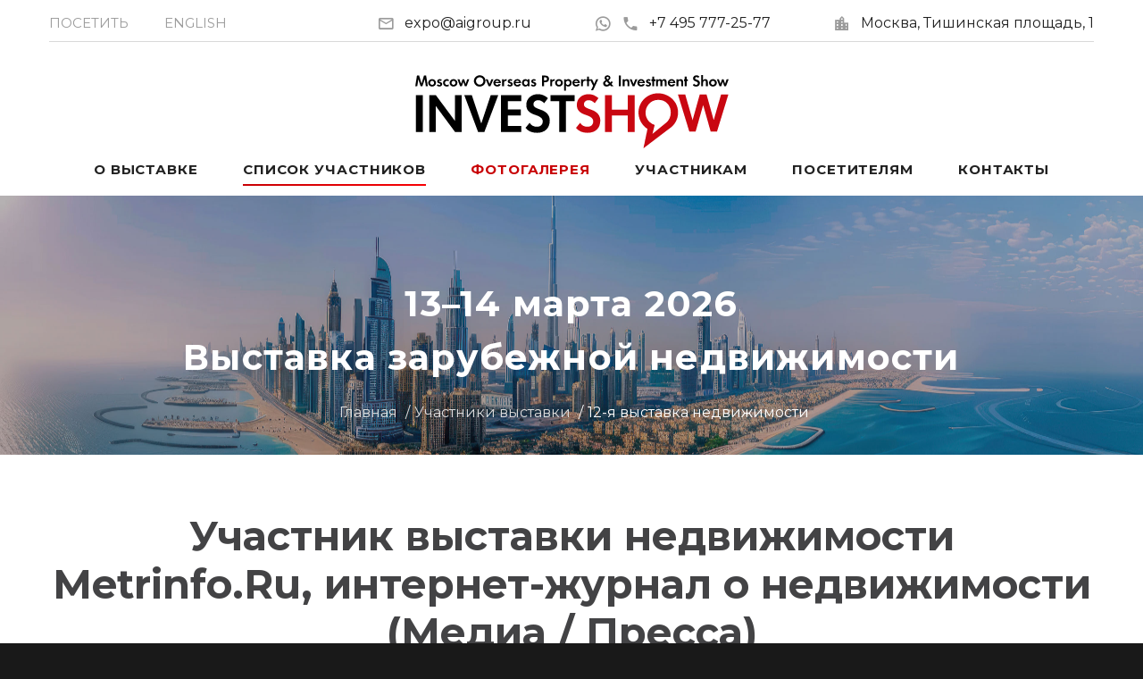

--- FILE ---
content_type: text/html; charset=utf-8
request_url: https://investshow.ru/rus/details.shtml?p=17775
body_size: 6215
content:
<!DOCTYPE html>
<html lang="ru" class="wide wow-animation smoothscroll scrollTo">
  <head>
    <meta charset="utf-8">
    <title>Metrinfo.Ru, интернет-журнал о недвижимости — участник выставки зарубежной недвижимости &laquo;ИНВЕСТШОУ&raquo; 8-9 марта 2013</title>
    <meta name="description" content="Описание деятельности компании Metrinfo.Ru, интернет-журнал о недвижимости — участника выставки Moscow Overseas Property &amp; Investment Show 8-9 марта 2013">
    <meta name="keywords" content="Выставка недвижимости, участник InvestShow, продажа зарубежной недвижимости, выставка на Тишинке, инвестиции, застройщик">
    <meta name="format-detection" content="telephone=no">
    <meta name="viewport" content="width=device-width, height=device-height, initial-scale=1.0">
    <meta http-equiv="X-UA-Compatible" content="IE=Edge">
    <link rel="icon" href="/favicon.ico" type="image/x-icon">
    <!-- Stylesheets-->
	<link rel="preload" href="/fonts/materialdesignicons-webfont.woff2?v=1.4.57" as="font" crossorigin>
	<link rel="preload" href="/fonts/fontawesome-webfont.woff2?v=4.5.0" as="font" crossorigin>
	<link rel="preload" href="https://fonts.googleapis.com/css2?family=Montserrat:wght@400;700&display=swap" as="style" crossorigin>	
	<link rel="stylesheet" href="https://fonts.googleapis.com/css2?family=Montserrat:wght@400;700&display=swap" crossorigin>
	<link rel="preload" href="/css/style.css?160525" as="style">
	<link rel="stylesheet" href="/css/style.css?160525">
		<!--[if lt IE 10]>
    <div style="background: #212121; padding: 10px 0; box-shadow: 3px 3px 5px 0 rgba(0,0,0,.3); clear: both; text-align:center; position: relative; z-index:1;"><a href="http://windows.microsoft.com/en-US/internet-explorer/"><img src="images/ie8-panel/warning_bar_0000_us.jpg" border="0" height="42" width="820" alt="You are using an outdated browser. For a faster, safer browsing experience, upgrade for free today."></a></div>
    <script src="/js/html5shiv.min.js"></script>
		<![endif]-->
  </head>
  <body>
    <!-- Page-->
    <div class="page text-center">
      <!-- Page Head-->
      <header class="page-head">
                <!-- RD Navbar Transparent-->
        <div class="rd-navbar-wrap">
          <nav data-lg-stick-up-offset="79px" data-md-device-layout="rd-navbar-static" data-lg-device-layout="rd-navbar-static" class="rd-navbar rd-navbar-top-panel rd-navbar-light" data-lg-auto-height="true" data-md-layout="rd-navbar-static" data-lg-layout="rd-navbar-static" data-lg-stick-up="true">
            <div class="container">
              <div class="rd-navbar-inner">
                <div class="rd-navbar-top-panel">
                  <div class="left-side">
                    <ul class="rd-navbar-top-links list-unstyled">
                      <li><a href="/rus/visit.shtml" class="text-uppercase"><small>Посетить</small></a></li>
                      <li><a href="/eng/details.shtml?p=17775" class="text-uppercase"><small>English</small></a></li>
                    </ul>
                  </div>
                  <div class="right-side">
                    <address class="contact-info text-left"><span class="p"><span class="icon mdi mdi-email-outline"></span><script>String.prototype.printAddr = function (_hamper,_prefix,_postfix,_face){_hamper=_prefix+"@"+this+(_postfix||'');document.write((_face||_hamper).link("mailto:"+_hamper+"&#0063;&#0115;&#0117;&#0098;&#0106;&#0101;&#0099;&#0116;&#0061;&#0082;&#0101;&#0113;&#0117;&#0101;&#0115;&#0116;&#0037;20&#0111;&#0110;&#0037;20&#0073;&#0110;&#0118;&#0101;&#0115;&#0116;&#0083;&#0104;&#0111;&#0119;&#0046;&#0114;&#0117;"))};"aigroup.".printAddr('inform', 'expo', 'ru');</script><noscript><img src="/img/addr.png" alt="" width="119" height="14"></noscript></span><span class="p"><a href="/wa/?phone=74957772577" class="icon-ice2" title="WhatsApp" target="whatsapp"><span class="icon mdi mdi-whatsapp"></span></a><a href="tel:+74957772577"><span class="icon mdi mdi-phone"></span>+7 495 777-25-77</a></span><span class="p"><span class="icon mdi mdi-city"></span><a href="/rus/map.shtml">Москва, Тишинская&nbsp;площадь, 1</a></span></address>
                  </div>
                  <div style="width:100%;border-top: 1px solid #d9d9d9;display:inline-block;" class="hidden-xxs"></div>
                  <div style="width:30%;vertical-align:middle;margin:auto;margin-bottom:-35px;margin-top:30px;" class="hidden-xxs"><a href="/"><img src="/img/logo.svg" style="width:100%" alt=""></a></div>
                </div>
                <!-- RD Navbar Panel-->
                <div class="rd-navbar-panel">
                  <!-- RD Navbar Toggle-->
                  <button data-rd-navbar-toggle=".rd-navbar, .rd-navbar-nav-wrap" class="rd-navbar-toggle"><span></span></button>
                  <!-- RD Navbar Top Panel Toggle-->
                  <button data-rd-navbar-toggle=".rd-navbar, .rd-navbar-top-panel" class="rd-navbar-top-panel-toggle"><span></span></button>
                  <!--Navbar Brand-->
                  <div class="rd-navbar-brand" style="width:30%;vertical-align:middle;"><a href="/"><img src="/img/logo.svg" style="width:100%" alt=""></a></div>
                </div>
                <div class="rd-navbar-menu-wrap">
                  <div class="rd-navbar-nav-wrap">
                    <div class="rd-navbar-mobile-scroll">
                      <!--Navbar Brand Mobile-->
                      <div class="rd-navbar-mobile-brand"><a href="/"><img width="150" src="/img/logo.svg" alt=""></a></div>
                      <!-- RD Navbar Nav-->
                      <ul class="rd-navbar-nav">
                        <li><a href="/rus/general.shtml">О выставке</a></li>
                        <li class="active"><a href="/rus/participants25oct.shtml">Список участников</a></li>
                        <li><a href="/rus/gallery_25oct.shtml" class="ice_rd">Фотогалерея</a></li>
                        <li><a href="/rus/plans.shtml">Участникам</a>
                            <ul class="rd-navbar-dropdown">
                                <li><a href="/rus/plans.shtml">Стенды, план</a></li>
                                <li><a href="/rus/tech_info.shtml">Декорации и флаеры</a></li>
                                <li><a href="/rus/booking.shtml">Бронирование участия</a></li>
                                <li><a href="/rus/account.shtml">Личный кабинет</a></li>
                                <li><a href="https://ostrovok.tp.st/omzAS2v3" target="_blank">Отели поблизости</a></li>
                            </ul></li>
                        <li><a href="/rus/visitors.shtml">Посетителям</a>
                            <ul class="rd-navbar-dropdown">
                                <li><a href="/rus/visitors.shtml">Посетить выставку</a></li>
                                <li><a href="/rus/seminars.shtml">Семинары</a></li>
                            </ul></li>
                        <li><a href="/rus/contact.shtml">Контакты</a></li>
                      <li class="hidden-xxxs"><a href="/eng/details.shtml?p=17775">English</a></li></ul>
                    </div>
                  </div>
                </div>
              </div>
            </div>
          </nav>
        </div>
<div id="request_bg" style="visibility:hidden;z-index: 100;"></div>		
<!-- Yandex.Metrika counter --> <script> (function(m,e,t,r,i,k,a){m[i]=m[i]||function(){(m[i].a=m[i].a||[]).push(arguments)}; m[i].l=1*new Date();k=e.createElement(t),a=e.getElementsByTagName(t)[0],k.async=1,k.src=r,a.parentNode.insertBefore(k,a)}) (window, document, "script", "https://mc.yandex.ru/metrika/tag.js", "ym"); ym(48637, "init", { id:48637, clickmap:true, trackLinks:true, accurateTrackBounce:true, webvisor:true }); </script> <noscript><div><img src="https://mc.yandex.ru/watch/48637" style="position:absolute; left:-9999px;" alt=""></div></noscript> <!-- /Yandex.Metrika counter -->
<!-- Top.Mail.Ru counter -->
<script>
var _tmr = window._tmr || (window._tmr = []);
_tmr.push({id: "3295872", type: "pageView", start: (new Date()).getTime()});
(function (d, w, id) {
  if (d.getElementById(id)) return;
  var ts = d.createElement("script"); ts.type = "text/javascript"; ts.async = true; ts.id = id;
  ts.src = "https://top-fwz1.mail.ru/js/code.js";
  var f = function () {var s = d.getElementsByTagName("script")[0]; s.parentNode.insertBefore(ts, s);};
  if (w.opera == "[object Opera]") { d.addEventListener("DOMContentLoaded", f, false); } else { f(); }
})(document, window, "tmr-code");
</script>
<noscript><div><img src="https://top-fwz1.mail.ru/counter?id=3295872;js=na" style="position:absolute;left:-9999px;" alt="Top.Mail.Ru"></div></noscript>
<!-- /Top.Mail.Ru counter -->
        <div class="rd-parallax context-dark">
          <div data-speed="0.2" data-type="media" data-url="/images/bg-header-3840x724.jpg" class="rd-parallax-layer"></div>
          <div data-speed="0" data-type="html" class="rd-parallax-layer">
            <div class="shell section-top-34 section-sm-top-66 section-bottom-34">
              <div>
                <div class="ice-h"><span class="text-nowrap">13–14 марта 2026</span><br>Выставка зарубежной недвижимости</div>
              </div>
              <ul class="list-inline list-inline-dashed p text-light breadcrumb-modern offset-top-30 offset-sm-top-20">
                <li><a href="/">Главная</a></li>
                <li><a href="/rus/participants.shtml">Участники выставки</a></li>
                <li><a href="/rus/participants13mar.shtml">12-я выставка недвижимости</a></li>
              </ul>
            </div>
          </div>
        </div>
      </header>
      <!-- Page Contents-->
      <main class="page-content">
        <section class="section-bottom-98">
          <div class="shell offset-top-66">
             	<h1>Участник выставки недвижимости<br>Metrinfo.Ru, интернет-журнал о недвижимости (Медиа / Пресса)</h1>
            <div class="range range-xs-center text-left">
              <div class="cell-xs-12 cell-sm-10">
				<div>Интернет-журнал Metrinfo.Ru удачно сочетает практичные статьи из жизни с точными цифровыми показателями рынка недвижимости. Собственная редакция журнала постоянно ведет новостной блок и 6 практических рубрик. В журнале представлено 7 тематических разделов. В рамках журнала ведется еженедельная рубрика социологических опросов населения «Народное мнение», оперативно отслеживающая настроения людей по животрепещущим вопросам в сфере недвижимости. Круглосуточно на сайте работают онлайн-сервисы. Аудитория интернет-журнала Metrinfo.Ru - все участники рынка недвижимости. Посещаемость интернет-журнала Metrinfo.Ru - более 700 000 человек в месяц. «Журнал о недвижимости MetrInfo.Ru» признан лучшим интернет-изданием Московского региона по итогам 2011 г.</div>
				<div>
<script>
var my_arr = [4832,3625,6757,8659,3123,5807,6470,4751,2118,5457,3430,2601,3202,9934,2159,6014,1728,3444,2099,8584];
function checkFields(forma){
	forma=document.forms[forma];
	var phone = forma["tel"].value;
	if(forma["firstname"].value==''){alert("Заполните поле Имя!"); forma["firstname"].focus(); return false}
    else if(forma["familyname"].value==''){alert("Заполните поле Фамилия!"); forma["familyname"].focus(); return false}
	else if((!numeric(phone)||(phone.length<7))&&(phone.length>0)){alert("Некорректный номер телефона!"); forma["tel"].focus(); return false}
	else if(!checkEmail(forma["email"].value,0)){forma["email"].focus(); return false}
	else if(forma["comments"].value==''){alert("Заполните поле Сообщение!"); forma["comments"].focus(); return false}
    else if ((forma["pic_nom"].value>-1)&&(forma["code"].value!=my_arr[forma["pic_nom"].value])){alert("Номер набран неверно!"); forma["code"].focus(); return false}
	else return true;
}
</script>
           <form method="post" action="/cgi-bin/part_list.pl"  name="contact_form" id="contact_form" onsubmit="return checkFields('contact_form');">
            <input type="hidden" name="page" value="request"><input type="hidden" name="n" value="17775"><input type="hidden" name="lang" value="rus">
              <br><div><b>Отправить сообщение для компании Metrinfo.Ru, интернет-журнал о недвижимости</b></div>
              <div class="range offset-top-10">
                <div class="cell-md-12">
				  <div class="range">
                    <div class="cell-sm-6">
                      <div class="form-group">
                        <label for="form-firstname" class="form-label">Имя:</label>
                        <input id="form-firstname" type="text" name="firstname" class="form-control bg-white">
                      </div>
                    </div>
                    <div class="cell-sm-6">
                      <div class="form-group">
                        <label for="form-familyname" class="form-label">Фамилия:</label>
                        <input id="form-familyname" type="text" name="familyname" class="form-control bg-white">
                      </div>
                    </div>
                  </div>
                  <div class="range offset-top-20">
                    <div class="cell-sm-6">
                      <div class="form-group">
                        <label for="form-phone" class="form-label">Телефон:</label>
                        <input id="form-phone" type="text" name="tel" class="form-control bg-white">
                      </div>
                    </div>
                    <div class="cell-sm-6">
                      <div class="form-group">
                        <label for="form-email" class="form-label">E-mail:</label>
                        <input id="form-email" type="email" name="email" class="form-control bg-white">
                      </div>
                    </div>
                  </div>
                  <div class="range offset-top-20">
                  <div class="cell-sm-12">
                  <div class="form-group">
                    <label for="form-comments" class="form-label">Сообщение:</label>
                    <textarea id="form-comments" name="comments" style="height: 150px;" class="form-control bg-white"></textarea>
                  </div>
                  </div>
                  </div>
                  <input type="hidden" name="code" value=""><input type="hidden" name="pic_nom" value="-1">
				</div>
              </div>
              <div class="range">
                <div class="cell-md-3 cell-xs-6">
                  <button type="submit" class="btn btn-primary btn-block btn-rus" onclick="return checkFields('contact_form');">Отправить</button>
                </div>
              </div>
            </form><br>
</div>
				<div class="links_r"><a href="participants13mar.shtml#participant143">вернуться к списку участников</a></div>
              </div>
            </div>

          </div>
        </section>
      </main>
      <!-- Page Footer-->
            <footer class="section-relative section-top-66 section-bottom-34 page-footer bg-gray-base context-dark">
        <div class="shell">
          <div class="range range-sm-center">
            <div class="cell-sm-8 cell-md-12">
              <div class="range range-xs-center range-sm-center">
                <div class="cell-xs-12 cell-lg-4 cell-lg-push-1 offset-lg-top-0">
                  <!-- Footer brand-->
                  <div class="footer-brand"><a href="/"><img width="170" height="52" src="/img/logo_rw.svg" alt=""></a></div>
                  <p class="text-darker offset-top-4">Выставка зарубежной недвижимости</p>
                        <ul class="list-inline">
                          <li><a href="https://vk.com/1property" class="icon fa fa-vk icon-xxl icon-circle icon-darkest-filled" target="_blank"></a></li>
                          <li><a href="https://www.youtube.com/PropertyShowRu" class="icon fa fa-youtube-play icon-xxl icon-circle icon-darkest-filled" target="_blank"></a></li>
                          <li><a href="https://t.me/propertyshowru" class="icon mdi mdi-telegram icon-xxl icon-circle icon-darkest-filled" target="_blank"></a></li>
                        </ul>
                </div>
              </div>
            </div>
          </div>
        </div>
        <div class="shell offset-top-50">
          <p class="small text-darker">&copy; Выставка недвижимости «ИНВЕСТШОУ». <span class="text-nowrap">Все права защищены, 2007-<span id="copyright-year"></span>.</span><br>
          <span class="text-nowrap">+7 495 777-25-77</span></p>
        </div>
      </footer>
<script>(function(){ var widget_id = 'D9QlQbuV1E';var d=document;var w=window;function l(){var s = document.createElement('script'); s.type = 'text/javascript'; s.async = true;s.src = '//code.jivosite.com/script/widget/'+widget_id; var ss = document.getElementsByTagName('script')[0]; ss.parentNode.insertBefore(s, ss);}if(d.readyState=='complete'){l();}else{if(w.attachEvent){w.attachEvent('onload',l);}else{w.addEventListener('load',l,false);}}})();</script>
<script>document.write('<img src="/cgi-bin/l1.pl?ref='+top.document.referrer+'" width="1" height="1" alt="" style="display:none">')</script>
    </div>
    <!-- Global Mailform Output-->
    <div id="form-output-global" class="snackbars"></div>
        <!-- PhotoSwipe галерея-->
    <div tabindex="-1" role="dialog" aria-hidden="true" class="pswp">
      <div class="pswp__bg"></div>
      <div class="pswp__scroll-wrap">
        <div class="pswp__container">
          <div class="pswp__item"></div>
          <div class="pswp__item"></div>
          <div class="pswp__item"></div>
        </div>
        <div class="pswp__ui pswp__ui--hidden">
          <div class="pswp__top-bar">
            <div class="pswp__counter"></div>
            <button title="Close (Esc)" class="pswp__button pswp__button--close"></button>
            <button title="Share" class="pswp__button pswp__button--share"></button>
            <button title="Toggle fullscreen" class="pswp__button pswp__button--fs"></button>
            <button title="Zoom in/out" class="pswp__button pswp__button--zoom"></button>
            <div class="pswp__preloader">
              <div class="pswp__preloader__icn">
                <div class="pswp__preloader__cut">
                  <div class="pswp__preloader__donut"></div>
                </div>
              </div>
            </div>
          </div>
          <div class="pswp__share-modal pswp__share-modal--hidden pswp__single-tap">
            <div class="pswp__share-tooltip"></div>
          </div>
          <button title="Previous (arrow left)" class="pswp__button pswp__button--arrow--left"></button>
          <button title="Next (arrow right)" class="pswp__button pswp__button--arrow--right"></button>
          <div class="pswp__caption">
            <div class="pswp__caption__center"></div>
          </div>
        </div>
      </div>
    </div>
    <!-- Java script-->
    <script src="/js/core.min.js?15"></script>
    <script src="/js/script.js?15"></script>
  </body>
</html>

--- FILE ---
content_type: image/svg+xml
request_url: https://investshow.ru/img/logo_rw.svg
body_size: 7121
content:
<?xml version="1.0" encoding="utf-8"?>
<!-- Generator: Adobe Illustrator 15.0.2, SVG Export Plug-In . SVG Version: 6.00 Build 0)  -->
<!DOCTYPE svg PUBLIC "-//W3C//DTD SVG 1.1//EN" "http://www.w3.org/Graphics/SVG/1.1/DTD/svg11.dtd">
<svg version="1.1" id="Layer_1" xmlns="http://www.w3.org/2000/svg" xmlns:xlink="http://www.w3.org/1999/xlink" x="0px" y="0px"
	 width="396.657px" height="92.683px" viewBox="0 0 396.657 92.683" enable-background="new 0 0 396.657 92.683"
	 xml:space="preserve">
<path fill="#FFFFFF" d="M9.701,71.968H0.902V25.315h8.798V71.968L9.701,71.968z M58.602,71.968H50.35L25.967,39.116v32.852h-8.221
	V25.315h8.221L50.35,58.157V25.315h8.252V71.968L58.602,71.968z M105.09,25.315L87.503,71.968H79.52L62.026,25.315h9.521
	l11.996,36.08l12.027-36.08H105.09L105.09,25.315z M134.3,32.928H117.22v10.634h16.421v7.613H117.22v13.182h17.019v7.611h-25.745
	V25.315H134.3V32.928L134.3,32.928z M170.257,57.548c0,4.756-1.413,8.521-4.229,11.306c-2.888,2.815-6.859,4.229-11.944,4.229
	c-6.529,0-11.367-2.104-14.533-6.312l5.26-6.375c1.918,3.342,4.982,5.013,9.221,5.013c2.373,0,4.208-0.671,5.498-2.021
	c1.207-1.228,1.815-2.868,1.815-4.899c0-3.363-2.95-5.973-8.86-7.829c-4.167-1.31-7.199-2.96-9.097-4.972
	c-1.888-2.001-2.837-4.6-2.837-7.808c0-4.012,1.413-7.292,4.229-9.85c2.826-2.558,6.405-3.837,10.758-3.837
	c4.487,0,8.633,1.671,12.419,5.013l-4.683,6.385c-2.517-2.527-5.054-3.786-7.612-3.786c-1.815,0-3.28,0.505-4.394,1.506
	c-1.125,1.011-1.681,2.259-1.681,3.754c0,1.423,0.608,2.599,1.815,3.517s3.569,1.97,7.096,3.156
	C166.337,46.357,170.257,50.958,170.257,57.548L170.257,57.548z M201.654,32.928h-10.851v39.04h-8.706v-39.04h-10.851v-7.612h30.407
	V32.928L201.654,32.928z"/>
<path fill="#C90711" d="M234.196,57.548c0,4.756-1.411,8.521-4.228,11.306c-2.89,2.815-6.859,4.229-11.945,4.229
	c-6.529,0-11.366-2.104-14.533-6.312l5.262-6.375c1.918,3.342,4.98,5.013,9.221,5.013c2.372,0,4.209-0.671,5.497-2.021
	c1.208-1.228,1.815-2.868,1.815-4.899c0-3.363-2.949-5.973-8.86-7.829c-4.167-1.31-7.198-2.96-9.097-4.972
	c-1.888-2.001-2.837-4.6-2.837-7.808c0-4.012,1.412-7.292,4.229-9.85c2.826-2.558,6.404-3.837,10.759-3.837
	c4.486,0,8.633,1.671,12.417,5.013l-4.681,6.385c-2.519-2.527-5.055-3.786-7.613-3.786c-1.814,0-3.28,0.505-4.394,1.506
	c-1.125,1.011-1.681,2.259-1.681,3.754c0,1.423,0.606,2.599,1.813,3.517c1.208,0.918,3.571,1.97,7.099,3.156
	C230.277,46.357,234.196,50.958,234.196,57.548L234.196,57.548z M277.652,71.968h-8.728V51.122h-20.051v20.846h-8.726V25.315h8.726
	v18.37h20.051v-18.37h8.728V71.968L277.652,71.968z M396.271,24.697L381.975,71.35h-8.098l-9.457-33.481l-9.491,33.481h-8.097
	l-14.295-46.653h9.221l9.273,32.357l9.035-32.357h8.674l9.037,32.357l9.271-32.357H396.271L396.271,24.697z"/>
<path fill="#FFFFFF" d="M15.924,14.266h-2.522l-1.321-9.116l-3.034,9.116h-2.17L3.843,5.149l-1.312,9.116H0L2.17,0.653h2.742
	l3.052,10.253l3.049-10.253h2.75L15.924,14.266L15.924,14.266z M26.274,9.859c0,1.292-0.467,2.396-1.403,3.313
	c-0.957,0.937-2.143,1.403-3.554,1.403c-1.42,0-2.609-0.466-3.561-1.403c-0.936-0.912-1.402-2.016-1.402-3.313
	c0-1.294,0.466-2.393,1.402-3.298c0.951-0.93,2.14-1.394,3.561-1.394c1.417,0,2.604,0.463,3.554,1.394
	C25.808,7.467,26.274,8.565,26.274,9.859L26.274,9.859z M23.797,9.859c0-0.713-0.238-1.312-0.71-1.803
	c-0.473-0.49-1.063-0.737-1.77-0.737c-0.704,0-1.294,0.247-1.772,0.737c-0.476,0.491-0.713,1.09-0.713,1.803
	c0,0.71,0.238,1.313,0.713,1.806c0.479,0.494,1.068,0.74,1.772,0.74c0.707,0,1.297-0.246,1.77-0.74S23.797,10.57,23.797,9.859
	L23.797,9.859z M34.099,11.473c0,0.9-0.34,1.641-1.023,2.227c-0.68,0.584-1.544,0.876-2.591,0.876c-1.324,0-2.414-0.47-3.271-1.412
	l1.198-1.553c0.635,0.713,1.339,1.068,2.107,1.068c0.325,0,0.602-0.093,0.831-0.283c0.229-0.187,0.343-0.418,0.343-0.695
	c0-0.307-0.123-0.542-0.37-0.708c-0.21-0.138-0.695-0.337-1.454-0.59c-0.671-0.223-1.167-0.491-1.49-0.8
	c-0.424-0.413-0.635-0.96-0.635-1.641c0-0.836,0.319-1.514,0.96-2.038c0.617-0.505,1.384-0.758,2.302-0.758
	c1.086,0,1.947,0.289,2.583,0.864l-1.065,1.586c-0.542-0.427-1.053-0.641-1.535-0.641c-0.623,0-0.933,0.253-0.933,0.758
	c0,0.229,0.103,0.418,0.307,0.563c0.232,0.165,0.656,0.34,1.279,0.521C33.281,9.294,34.099,10.179,34.099,11.473L34.099,11.473z
	 M42.234,14.028c-0.686,0.364-1.444,0.548-2.272,0.548c-1.381,0-2.531-0.448-3.449-1.345s-1.375-2.02-1.375-3.371
	c0-1.336,0.46-2.45,1.378-3.347c0.921-0.896,2.065-1.345,3.428-1.345c0.915,0,1.68,0.181,2.291,0.539v2.236
	c-0.557-0.502-1.255-0.755-2.098-0.755c-0.704,0-1.306,0.262-1.806,0.786c-0.5,0.521-0.75,1.155-0.75,1.902
	c0,0.752,0.238,1.381,0.713,1.884c0.476,0.502,1.081,0.752,1.809,0.752c0.834,0,1.544-0.24,2.131-0.722V14.028L42.234,14.028z
	 M53.376,9.859c0,1.292-0.467,2.396-1.403,3.313c-0.957,0.937-2.143,1.403-3.554,1.403c-1.42,0-2.609-0.466-3.561-1.403
	c-0.936-0.912-1.402-2.016-1.402-3.313c0-1.294,0.466-2.393,1.402-3.298c0.951-0.93,2.14-1.394,3.561-1.394
	c1.417,0,2.603,0.463,3.554,1.394C52.91,7.467,53.376,8.565,53.376,9.859L53.376,9.859z M50.899,9.859
	c0-0.713-0.238-1.312-0.71-1.803c-0.473-0.49-1.063-0.737-1.77-0.737c-0.704,0-1.294,0.247-1.772,0.737
	c-0.476,0.491-0.713,1.09-0.713,1.803c0,0.71,0.238,1.313,0.713,1.806c0.479,0.494,1.068,0.74,1.772,0.74
	c0.707,0,1.297-0.246,1.77-0.74S50.899,10.57,50.899,9.859L50.899,9.859z M68.292,5.438l-3.358,8.827h-2.116L60.867,8.43
	l-1.947,5.836h-2.119l-3.35-8.827h2.54l1.957,5.706l1.896-5.706H61.9l1.896,5.706l1.947-5.706H68.292L68.292,5.438z M88.893,7.458
	c0,1.986-0.707,3.672-2.125,5.056c-1.418,1.384-3.145,2.077-5.186,2.077c-2.038,0-3.768-0.692-5.188-2.077
	c-1.417-1.384-2.128-3.07-2.128-5.056s0.71-3.672,2.128-5.057c1.42-1.384,3.151-2.076,5.188-2.076c2.041,0,3.768,0.692,5.186,2.076
	C88.186,3.786,88.893,5.472,88.893,7.458L88.893,7.458z M86.293,7.458c0-1.321-0.452-2.435-1.357-3.341s-2.022-1.357-3.35-1.357
	c-1.318,0-2.432,0.455-3.338,1.36c-0.909,0.909-1.363,2.022-1.363,3.338c0,1.315,0.455,2.426,1.363,3.332
	c0.906,0.906,2.02,1.357,3.338,1.357c1.327,0,2.444-0.452,3.35-1.357S86.293,8.773,86.293,7.458L86.293,7.458z M98.864,5.438
	l-3.738,8.827H92.92l-3.756-8.827h2.601l2.257,5.898l2.261-5.898H98.864L98.864,5.438z M108.39,10.203h-7.088
	c0.099,0.729,0.358,1.291,0.776,1.691c0.416,0.4,0.939,0.599,1.568,0.599c1.029,0,1.736-0.373,2.125-1.119l2.459,0.397
	c-0.792,1.857-2.32,2.787-4.583,2.787c-1.37,0-2.513-0.467-3.431-1.402c-0.894-0.912-1.339-2.017-1.339-3.313
	c0-1.294,0.445-2.393,1.339-3.299c0.918-0.93,2.062-1.394,3.431-1.394c1.357,0,2.495,0.463,3.413,1.394
	c0.888,0.906,1.331,2.004,1.331,3.299V10.203L108.39,10.203z M105.991,8.668c-0.298-1.036-1.081-1.553-2.344-1.553
	c-1.093,0-1.851,0.518-2.275,1.553H105.991L105.991,8.668z M115.86,5.457L115.312,7.6c-0.241-0.13-0.524-0.193-0.846-0.193
	c-0.599,0-1.089,0.193-1.472,0.581c-0.455,0.473-0.68,1.174-0.68,2.107v4.171h-2.38V5.438h2.326v1.475
	c0.653-1.117,1.514-1.676,2.585-1.676C115.18,5.237,115.517,5.309,115.86,5.457L115.86,5.457z M123.411,11.473
	c0,0.9-0.34,1.641-1.023,2.227c-0.68,0.584-1.544,0.876-2.591,0.876c-1.324,0-2.414-0.47-3.271-1.412l1.197-1.553
	c0.635,0.713,1.339,1.068,2.107,1.068c0.325,0,0.602-0.093,0.831-0.283c0.229-0.187,0.343-0.418,0.343-0.695
	c0-0.307-0.124-0.542-0.37-0.708c-0.211-0.138-0.695-0.337-1.454-0.59c-0.671-0.223-1.168-0.491-1.49-0.8
	c-0.424-0.413-0.635-0.96-0.635-1.641c0-0.836,0.319-1.514,0.96-2.038c0.617-0.505,1.385-0.758,2.303-0.758
	c1.086,0,1.947,0.289,2.582,0.864l-1.065,1.586c-0.542-0.427-1.053-0.641-1.535-0.641c-0.623,0-0.933,0.253-0.933,0.758
	c0,0.229,0.102,0.418,0.307,0.563c0.232,0.165,0.656,0.34,1.279,0.521C122.592,9.294,123.411,10.179,123.411,11.473L123.411,11.473z
	 M133.942,10.203h-7.087c0.099,0.729,0.358,1.291,0.776,1.691c0.415,0.4,0.939,0.599,1.568,0.599c1.029,0,1.737-0.373,2.125-1.119
	l2.458,0.397c-0.791,1.857-2.32,2.787-4.583,2.787c-1.369,0-2.513-0.467-3.431-1.402c-0.894-0.912-1.339-2.017-1.339-3.313
	c0-1.294,0.446-2.393,1.339-3.299c0.918-0.93,2.062-1.394,3.431-1.394c1.357,0,2.495,0.463,3.413,1.394
	c0.888,0.906,1.33,2.004,1.33,3.299V10.203L133.942,10.203z M131.543,8.668c-0.298-1.036-1.081-1.553-2.345-1.553
	c-1.092,0-1.851,0.518-2.275,1.553H131.543L131.543,8.668z M144.668,14.266h-2.335v-1.261c-0.752,1.057-1.743,1.586-2.974,1.586
	c-1.222,0-2.239-0.455-3.052-1.367c-0.81-0.912-1.216-2.035-1.216-3.368c0-1.357,0.4-2.477,1.204-3.362
	c0.803-0.884,1.824-1.327,3.063-1.327c1.231,0,2.221,0.5,2.974,1.499V5.438h2.335V14.266L144.668,14.266z M142.333,9.856
	c0-0.776-0.229-1.399-0.683-1.872c-0.455-0.472-1.039-0.71-1.752-0.71c-0.692,0-1.261,0.244-1.7,0.728
	c-0.442,0.485-0.662,1.108-0.662,1.872c0,0.752,0.223,1.373,0.671,1.863c0.445,0.491,1.023,0.738,1.727,0.738
	c0.71,0,1.288-0.244,1.733-0.731C142.11,11.256,142.333,10.627,142.333,9.856L142.333,9.856z M153.141,11.473
	c0,0.9-0.34,1.641-1.023,2.227c-0.68,0.584-1.544,0.876-2.591,0.876c-1.324,0-2.414-0.47-3.271-1.412l1.198-1.553
	c0.635,0.713,1.339,1.068,2.107,1.068c0.325,0,0.602-0.093,0.831-0.283c0.229-0.187,0.343-0.418,0.343-0.695
	c0-0.307-0.124-0.542-0.37-0.708c-0.211-0.138-0.695-0.337-1.454-0.59c-0.671-0.223-1.168-0.491-1.49-0.8
	c-0.424-0.413-0.635-0.96-0.635-1.641c0-0.836,0.319-1.514,0.96-2.038c0.617-0.505,1.385-0.758,2.303-0.758
	c1.086,0,1.947,0.289,2.582,0.864l-1.065,1.586c-0.542-0.427-1.053-0.641-1.535-0.641c-0.623,0-0.933,0.253-0.933,0.758
	c0,0.229,0.102,0.418,0.307,0.563c0.232,0.165,0.656,0.34,1.279,0.521C152.322,9.294,153.141,10.179,153.141,11.473L153.141,11.473z
	 M169.326,4.788c0,1.403-0.406,2.474-1.222,3.208c-0.816,0.734-1.989,1.102-3.524,1.102h-1.499v5.167h-2.546V0.653h3.705
	C167.632,0.653,169.326,2.032,169.326,4.788L169.326,4.788z M166.769,4.857c0-1.387-0.958-2.08-2.875-2.08h-0.813v4.195h0.9
	C165.838,6.973,166.769,6.269,166.769,4.857L166.769,4.857z M176.775,5.457L176.228,7.6c-0.241-0.13-0.524-0.193-0.846-0.193
	c-0.599,0-1.089,0.193-1.472,0.581c-0.455,0.473-0.68,1.174-0.68,2.107v4.171h-2.38V5.438h2.326v1.475
	c0.653-1.117,1.514-1.676,2.585-1.676C176.095,5.237,176.432,5.309,176.775,5.457L176.775,5.457z M186.888,9.859
	c0,1.292-0.466,2.396-1.402,3.313c-0.957,0.937-2.143,1.403-3.555,1.403c-1.42,0-2.609-0.466-3.56-1.403
	c-0.936-0.912-1.403-2.016-1.403-3.313c0-1.294,0.467-2.393,1.403-3.298c0.951-0.93,2.14-1.394,3.56-1.394
	c1.418,0,2.604,0.463,3.555,1.394C186.421,7.467,186.888,8.565,186.888,9.859L186.888,9.859z M184.411,9.859
	c0-0.713-0.238-1.312-0.71-1.803c-0.473-0.49-1.063-0.737-1.77-0.737c-0.704,0-1.294,0.247-1.772,0.737
	c-0.476,0.491-0.713,1.09-0.713,1.803c0,0.71,0.238,1.313,0.713,1.806c0.479,0.494,1.068,0.74,1.772,0.74
	c0.708,0,1.297-0.246,1.77-0.74C184.173,11.172,184.411,10.57,184.411,9.859L184.411,9.859z M197.973,9.838
	c0,1.364-0.4,2.498-1.201,3.398c-0.797,0.903-1.818,1.354-3.058,1.354c-1.207,0-2.2-0.518-2.983-1.55
	c0,0.081,0.009,0.265,0.027,0.551c0.018,0.286,0.027,0.508,0.027,0.674v5.433h-2.381V5.438h2.326v1.261
	c0.723-1.02,1.716-1.532,2.983-1.532c1.222,0,2.236,0.445,3.045,1.336C197.569,7.395,197.973,8.505,197.973,9.838L197.973,9.838z
	 M195.538,9.82c0-0.752-0.223-1.363-0.671-1.836c-0.446-0.472-1.027-0.71-1.737-0.71c-0.716,0-1.297,0.238-1.737,0.71
	c-0.442,0.473-0.662,1.09-0.662,1.854c0,0.783,0.229,1.417,0.689,1.905c0.458,0.488,1.041,0.731,1.755,0.731
	c0.692,0,1.261-0.25,1.7-0.75C195.318,11.226,195.538,10.591,195.538,9.82L195.538,9.82z M208.374,10.203h-7.087
	c0.098,0.729,0.357,1.291,0.774,1.691s0.94,0.599,1.569,0.599c1.029,0,1.735-0.373,2.125-1.119l2.459,0.397
	c-0.791,1.857-2.32,2.787-4.584,2.787c-1.369,0-2.514-0.467-3.432-1.402c-0.893-0.912-1.339-2.017-1.339-3.313
	c0-1.294,0.446-2.393,1.339-3.299c0.918-0.93,2.063-1.394,3.432-1.394c1.356,0,2.496,0.463,3.414,1.394
	c0.887,0.906,1.329,2.004,1.329,3.299V10.203L208.374,10.203z M205.977,8.668c-0.299-1.036-1.082-1.553-2.346-1.553
	c-1.092,0-1.852,0.518-2.276,1.553H205.977L205.977,8.668z M215.844,5.457L215.296,7.6c-0.242-0.13-0.522-0.193-0.846-0.193
	c-0.599,0-1.089,0.193-1.472,0.581c-0.453,0.473-0.68,1.174-0.68,2.107v4.171h-2.382V5.438h2.327v1.475
	c0.654-1.117,1.514-1.676,2.585-1.676C215.164,5.237,215.502,5.309,215.844,5.457L215.844,5.457z M221.354,7.509h-1.533v6.757
	h-2.405V7.509h-1.068v-2.07h1.068V1.878h2.405v3.561h1.533V7.509L221.354,7.509z M231.575,5.438l-6.43,13.703h-2.566l2.604-5.564
	l-4.049-8.138h2.706l2.622,5.574l2.513-5.574H231.575L231.575,5.438z M250.995,14.266h-3.174c-0.21-0.193-0.65-0.698-1.322-1.517
	c-1.392,1.228-2.813,1.842-4.258,1.842c-1.346,0-2.431-0.403-3.254-1.207c-0.758-0.74-1.136-1.652-1.136-2.736
	c0-0.833,0.219-1.535,0.661-2.106c0.464-0.605,1.327-1.273,2.591-2.011c-0.941-1.005-1.41-1.953-1.41-2.847
	c0-1.005,0.342-1.817,1.031-2.44c0.671-0.611,1.533-0.918,2.582-0.918c1.066,0,1.941,0.28,2.63,0.836
	c0.717,0.584,1.075,1.357,1.075,2.32c0,1.264-0.83,2.396-2.495,3.395c0.129,0.175,0.509,0.635,1.137,1.375
	c0.646,0.764,1.04,1.21,1.172,1.339c0.493-0.439,1.056-1.071,1.684-1.896l1.519,1.499c-0.801,0.972-1.391,1.625-1.771,1.969
	C249.013,12.033,249.928,13.068,250.995,14.266L250.995,14.266z M244.878,3.482c0-0.406-0.138-0.728-0.42-0.963
	c-0.279-0.235-0.629-0.352-1.042-0.352c-0.355,0-0.654,0.114-0.9,0.343c-0.267,0.241-0.396,0.553-0.396,0.936
	c0,0.43,0.384,1.104,1.154,2.028c0.588-0.376,0.993-0.692,1.217-0.951C244.748,4.217,244.878,3.871,244.878,3.482L244.878,3.482z
	 M245.037,11.072c-0.275-0.247-1.154-1.261-2.639-3.04c-0.674,0.433-1.141,0.776-1.396,1.029c-0.405,0.412-0.607,0.858-0.607,1.339
	c0,0.523,0.217,0.978,0.654,1.357c0.419,0.37,0.899,0.557,1.448,0.557c0.389,0,0.813-0.108,1.279-0.325
	C244.282,11.756,244.7,11.449,245.037,11.072L245.037,11.072z M260.299,14.266h-2.566V0.653h2.566V14.266L260.299,14.266z
	 M270.95,14.266h-2.38V9.197c0-1.363-0.558-2.046-1.668-2.046c-1.298,0-1.948,0.867-1.948,2.6v4.515h-2.38V5.438h2.326v1.174
	c0.699-0.963,1.646-1.445,2.84-1.445c2.138,0,3.21,1.222,3.21,3.668V14.266L270.95,14.266z M281.104,5.438l-3.738,8.827h-2.204
	l-3.756-8.827h2.6l2.257,5.898l2.261-5.898H281.104L281.104,5.438z M290.631,10.203h-7.089c0.1,0.729,0.358,1.291,0.778,1.691
	c0.414,0.4,0.938,0.599,1.567,0.599c1.029,0,1.736-0.373,2.124-1.119l2.458,0.397c-0.791,1.857-2.319,2.787-4.582,2.787
	c-1.371,0-2.514-0.467-3.431-1.402c-0.896-0.912-1.341-2.017-1.341-3.313c0-1.294,0.445-2.393,1.341-3.299
	c0.917-0.93,2.06-1.394,3.431-1.394c1.356,0,2.495,0.463,3.412,1.394c0.887,0.906,1.331,2.004,1.331,3.299V10.203L290.631,10.203z
	 M288.232,8.668c-0.3-1.036-1.08-1.553-2.345-1.553c-1.093,0-1.851,0.518-2.275,1.553H288.232L288.232,8.668z M298.447,11.473
	c0,0.9-0.34,1.641-1.023,2.227c-0.68,0.584-1.543,0.876-2.592,0.876c-1.324,0-2.414-0.47-3.271-1.412l1.197-1.553
	c0.637,0.713,1.34,1.068,2.107,1.068c0.326,0,0.601-0.093,0.83-0.283c0.229-0.187,0.344-0.418,0.344-0.695
	c0-0.307-0.123-0.542-0.369-0.708c-0.212-0.138-0.695-0.337-1.455-0.59c-0.67-0.223-1.168-0.491-1.488-0.8
	c-0.427-0.413-0.637-0.96-0.637-1.641c0-0.836,0.32-1.514,0.96-2.038c0.618-0.505,1.386-0.758,2.304-0.758
	c1.086,0,1.946,0.289,2.582,0.864l-1.066,1.586c-0.541-0.427-1.053-0.641-1.533-0.641c-0.624,0-0.934,0.253-0.934,0.758
	c0,0.229,0.101,0.418,0.306,0.563c0.233,0.165,0.657,0.34,1.279,0.521C297.628,9.294,298.447,10.179,298.447,11.473L298.447,11.473z
	 M303.965,7.509h-1.533v6.757h-2.408V7.509h-1.069v-2.07h1.069V1.878h2.408v3.561h1.533V7.509L303.965,7.509z M318.15,14.266h-2.38
	V9.197c0-1.363-0.448-2.046-1.343-2.046c-1.164,0-1.746,0.801-1.746,2.399v4.716h-2.389V9.197c0-1.363-0.467-2.046-1.402-2.046
	c-1.124,0-1.683,0.867-1.683,2.6v4.515h-2.38V5.438h2.325v1.174c0.69-0.969,1.538-1.451,2.55-1.445
	c0.652,0.006,1.233,0.175,1.746,0.502c0.445,0.286,0.779,0.653,0.996,1.102c0.623-1.059,1.537-1.592,2.741-1.604
	c1.978-0.024,2.964,1.198,2.964,3.668V14.266L318.15,14.266z M329.164,10.203h-7.088c0.099,0.729,0.356,1.291,0.775,1.691
	c0.415,0.4,0.939,0.599,1.568,0.599c1.029,0,1.736-0.373,2.125-1.119l2.458,0.397c-0.791,1.857-2.32,2.787-4.583,2.787
	c-1.37,0-2.514-0.467-3.433-1.402c-0.893-0.912-1.337-2.017-1.337-3.313c0-1.294,0.444-2.393,1.337-3.299
	c0.919-0.93,2.063-1.394,3.433-1.394c1.357,0,2.496,0.463,3.413,1.394c0.887,0.906,1.331,2.004,1.331,3.299V10.203L329.164,10.203z
	 M326.766,8.668c-0.3-1.036-1.083-1.553-2.346-1.553c-1.092,0-1.852,0.518-2.275,1.553H326.766L326.766,8.668z M339.047,14.266
	h-2.381V9.197c0-1.363-0.557-2.046-1.667-2.046c-1.298,0-1.946,0.867-1.946,2.6v4.515h-2.381V5.438h2.326v1.174
	c0.697-0.963,1.646-1.445,2.838-1.445c2.141,0,3.211,1.222,3.211,3.668V14.266L339.047,14.266z M345.045,7.509h-1.531v6.757h-2.408
	V7.509h-1.068v-2.07h1.068V1.878h2.408v3.561h1.531V7.509L345.045,7.509z M360.266,10.058c0,1.388-0.414,2.486-1.234,3.299
	c-0.845,0.821-2.003,1.234-3.486,1.234c-1.904,0-3.316-0.614-4.241-1.842l1.536-1.86c0.561,0.975,1.453,1.463,2.691,1.463
	c0.691,0,1.227-0.196,1.604-0.59c0.352-0.358,0.529-0.837,0.529-1.43c0-0.981-0.86-1.743-2.585-2.284
	c-1.217-0.382-2.101-0.864-2.655-1.451c-0.551-0.584-0.826-1.342-0.826-2.278c0-1.17,0.412-2.128,1.234-2.875
	c0.824-0.746,1.867-1.119,3.138-1.119c1.309,0,2.518,0.487,3.624,1.463l-1.367,1.863c-0.735-0.738-1.475-1.105-2.221-1.105
	c-0.529,0-0.957,0.147-1.281,0.439c-0.329,0.295-0.492,0.659-0.492,1.096c0,0.415,0.178,0.759,0.531,1.026
	c0.352,0.268,1.04,0.575,2.069,0.921C359.12,6.792,360.266,8.135,360.266,10.058L360.266,10.058z M370.322,14.266h-2.379V9.197
	c0-1.363-0.489-2.046-1.463-2.046c-0.644,0-1.154,0.205-1.535,0.617c-0.425,0.458-0.635,1.12-0.635,1.983v4.515h-2.382V0h2.382
	v6.612c0.651-0.963,1.58-1.445,2.787-1.445c2.15,0,3.225,1.222,3.225,3.668V14.266L370.322,14.266z M381.741,9.859
	c0,1.292-0.466,2.396-1.401,3.313c-0.957,0.937-2.143,1.403-3.555,1.403c-1.423,0-2.61-0.466-3.561-1.403
	c-0.936-0.912-1.402-2.016-1.402-3.313c0-1.294,0.467-2.393,1.402-3.298c0.95-0.93,2.138-1.394,3.561-1.394
	c1.418,0,2.604,0.463,3.555,1.394C381.275,7.467,381.741,8.565,381.741,9.859L381.741,9.859z M379.266,9.859
	c0-0.713-0.238-1.312-0.712-1.803c-0.472-0.49-1.063-0.737-1.769-0.737s-1.295,0.247-1.773,0.737
	c-0.475,0.491-0.713,1.09-0.713,1.803c0,0.71,0.238,1.313,0.713,1.806c0.479,0.494,1.067,0.74,1.773,0.74s1.297-0.246,1.769-0.74
	C379.027,11.172,379.266,10.57,379.266,9.859L379.266,9.859z M396.657,5.438l-3.358,8.827h-2.116l-1.95-5.836l-1.947,5.836h-2.119
	l-3.35-8.827h2.541l1.954,5.706l1.896-5.706h2.058l1.896,5.706l1.945-5.706H396.657L396.657,5.438z"/>
<path fill="#C90711" d="M321.457,67.86L288.82,92.683l5.127-24.537c-12.901-8.152-15.597-26.693-4.243-37.881
	c15.335-15.117,42.81-4.93,42.924,17.104C332.675,56.185,328.17,63.557,321.457,67.86L321.457,67.86z M297.35,60.013
	c1.719,1.385,3.563,2.478,5.721,3.17l-2.785,11.207l17.172-14.016l-0.014-0.02c10.406-8.122,7.279-29.046-9.941-28.956
	C292.447,31.477,285.832,50.489,297.35,60.013L297.35,60.013z"/>
</svg>
